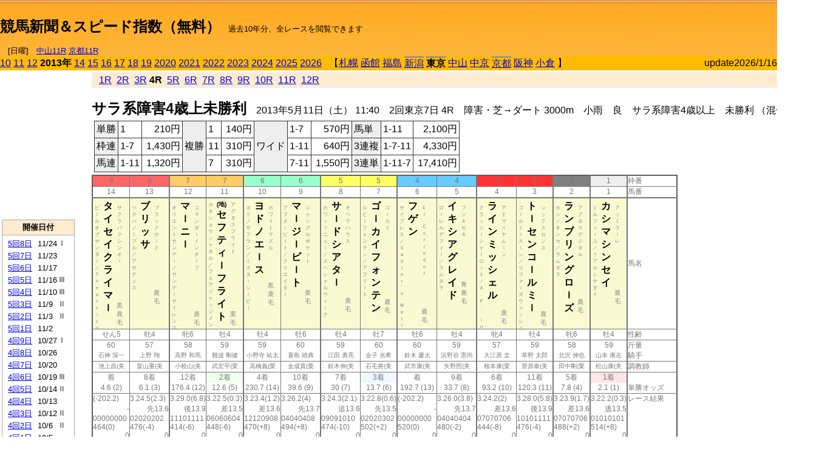

--- FILE ---
content_type: text/html; charset=Shift_JIS
request_url: https://jiro8.sakura.ne.jp/index.php?code=1305020704
body_size: 67060
content:
<!DOCTYPE HTML PUBLIC "-//W3C//DTD HTML 4.01 Transitional//EN">

<html lang="ja">

<head>
<!--<meta http-equiv="Content-Type" content="text/html; charset=Shift_JIS">-->
<!--<meta http-equiv="Content-Type" content="text/html; charset=UTF-8">-->
<meta http-equiv="Content-Type" content="text/html; charset=Shift_JIS">

<meta http-equiv="Content-Script-Type" content="text/javascript">
<META name="y_key" content="0b403f35a5bcfbbe">
<meta name="description" content="スピード指数、競馬新聞、出馬表、馬柱、先行指数、ペース指数、上がり指数、レース結果を無料で過去１０年分閲覧できます。西田式をベースに穴馬を予想でき的中率、回収率も高いコンピュータ馬券">
<meta name="keywords" content="競馬新聞,無料,スピード指数,出馬表,馬柱,予想,穴,西田式,過去,結果">
<LINK rel="stylesheet" type="text/css" href="style12.css" media="all" />
<LINK rel="stylesheet" type="text/css" href="style32.css" media="print" />
<!--<link rel="stylesheet" type="text/css" href="pstyle.css" media="print" />-->

<title>競馬新聞＆スピード指数（無料）</title>



<style type="text/css">
<!--
	@media print {
		.no_print {display:none;}
	}
	@page { margin-top: 20px; margin-bottom: 0px;}
-->
</style>

<script type="text/javascript">
<!--
function dbcl(row) {
	url = "index.php?code=";
	window.open(url + row  ,"OpenWindow","");
}
function dbcl2(row) {
	url = "index.php?code=";
	window.open(url + row + "&code2=1"  ,"_self","");
}
//-->
</script>

<!-- google analytics -->




</head>



<body bgcolor="#FFFFFF" leftmargin="0" topmargin="0" rightmargin="0" marginwidth="0" marginheight="0">



<table width='100%' border='0' cellspacing='0' cellpadding='0' background='top_back.gif' summary='馬柱' class='no_print'><tr><td height='75' valign='top' nowrap><b><font size='+2'><br><a href='https://jiro8.sakura.ne.jp/' class=ca1>競馬新聞＆スピード指数（無料）</a></font></b><font size='-1'>　過去10年分、全レースを閲覧できます<br><br>　[日曜]　<a href='/index.php?code=2606010711'>中山11R</a> <a href='/index.php?code=2608010711'>京都11R</a></font></td><td nowrap></td><td valign='top' align='right' nowrap><b><div style='display: inline-block; _display: inline;'><table><tr><td height='1'></td></tr></table>
<script async src="https://pagead2.googlesyndication.com/pagead/js/adsbygoogle.js?client=ca-pub-8377013184421915"
     crossorigin="anonymous"></script>
<!-- 9 -->
<ins class="adsbygoogle"
     style="display:inline-block;width:468px;height:60px"
     data-ad-client="ca-pub-8377013184421915"
     data-ad-slot="2362522969"></ins>
<script>
     (adsbygoogle = window.adsbygoogle || []).push({});
</script>




</div></b></td></tr></table><table border=0 cellspacing=0 cellpadding=0 bgcolor='#ffbb00' summary='-' class='no_print'><tr><td nowrap><a href='https://jiro8.sakura.ne.jp/index.php?code=1005020704'>10</a> <a href='https://jiro8.sakura.ne.jp/index.php?code=1105020704'>11</a> <a href='https://jiro8.sakura.ne.jp/index.php?code=1205020704'>12</a> <b>2013年</b> <a href='https://jiro8.sakura.ne.jp/index.php?code=1405020704'>14</a> <a href='https://jiro8.sakura.ne.jp/index.php?code=1505020704'>15</a> <a href='https://jiro8.sakura.ne.jp/index.php?code=1605020704'>16</a> <a href='https://jiro8.sakura.ne.jp/index.php?code=1705020704'>17</a> <a href='https://jiro8.sakura.ne.jp/index.php?code=1805020704'>18</a> <a href='https://jiro8.sakura.ne.jp/index.php?code=1905020704'>19</a> <a href='https://jiro8.sakura.ne.jp/index.php?code=2005020704'>2020</a> <a href='https://jiro8.sakura.ne.jp/index.php?code=2105020704'>2021</a> <a href='https://jiro8.sakura.ne.jp/index.php?code=2205020704'>2022</a> <a href='https://jiro8.sakura.ne.jp/index.php?code=2305020704'>2023</a> <a href='https://jiro8.sakura.ne.jp/index.php?code=2405020704'>2024</a> <a href='https://jiro8.sakura.ne.jp/index.php?code=2505020704'>2025</a> <a href='https://jiro8.sakura.ne.jp/index.php?code=2605020704'>2026</a> </td><td align='left' nowrap width='100%'><table border=0 cellspacing=0 cellpadding=0 bordercolor='#ffbb00' summary='-'><tr><td>&nbsp;&nbsp;&nbsp;【</td><td nowrap><a href='https://jiro8.sakura.ne.jp/index.php?code=1301999904'>札幌</a></td><td>&nbsp;</td><td nowrap><a href='https://jiro8.sakura.ne.jp/index.php?code=1302999904'>函館</a></td><td>&nbsp;</td><td nowrap><a href='https://jiro8.sakura.ne.jp/index.php?code=1303999904'>福島</a></td><td>&nbsp;</td><td nowrap class='c81'><a href='https://jiro8.sakura.ne.jp/index.php?code=1304010304'>新潟</a></td><td>&nbsp;</td><td nowrap class='c81'><b>東京</b></td><td>&nbsp;</td><td nowrap><a href='https://jiro8.sakura.ne.jp/index.php?code=1306999904'>中山</a></td><td>&nbsp;</td><td nowrap><a href='https://jiro8.sakura.ne.jp/index.php?code=1307999904'>中京</a></td><td>&nbsp;</td><td nowrap class='c81'><a href='https://jiro8.sakura.ne.jp/index.php?code=1308030704'>京都</a></td><td>&nbsp;</td><td nowrap><a href='https://jiro8.sakura.ne.jp/index.php?code=1309999904'>阪神</a></td><td>&nbsp;</td><td nowrap><a href='https://jiro8.sakura.ne.jp/index.php?code=1310999904'>小倉</a></td><td>&nbsp;</td><td>】</td></tr></table></td><td align='right' nowrap>update2026/1/16</td></tr></table><table summary='-'><tr><TD valign='top'><TABLE width=120 cellspacing=0 cellpadding=0 border=0 summary='-' class='no_print'><tr><td>
<script async src="//pagead2.googlesyndication.com/pagead/js/adsbygoogle.js"></script>
<!-- 6 -->
<ins class="adsbygoogle"
     style="display:inline-block;width:120px;height:240px"
     data-ad-client="ca-pub-8377013184421915"
     data-ad-slot="2599712389"></ins>
<script>
(adsbygoogle = window.adsbygoogle || []).push({});
</script>


</td></tr><tr><td height='3'></td></tr></table><TABLE width='120' cellspacing='0' cellpadding='0' border='0' summary='-' class='no_print'><tr bgcolor='#AAAAAA'><td><TABLE width='100%' cellspacing='1' cellpadding='3' border='0' summary='-'><tr><td bgcolor='#FFEBCD' width='180' align='center'><b><font size='-1'>開催日付</font></b></td></tr><TR><TD bgcolor='#FFFFFF'><table cellpadding='0' summary='-'><tr><td class='f21'>&nbsp;<a href='https://jiro8.sakura.ne.jp/index.php?code=1305050804'>5回8日</a></td><td class='f21'>11/24</td><td class='f22'>Ⅰ
</td></tr><tr><td class='f21'>&nbsp;<a href='https://jiro8.sakura.ne.jp/index.php?code=1305050704'>5回7日</a></td><td class='f21'>11/23</td><td class='f22'>
</td></tr><tr><td class='f21'>&nbsp;<a href='https://jiro8.sakura.ne.jp/index.php?code=1305050604'>5回6日</a></td><td class='f21'>11/17</td><td class='f22'>
</td></tr><tr><td class='f21'>&nbsp;<a href='https://jiro8.sakura.ne.jp/index.php?code=1305050504'>5回5日</a></td><td class='f21'>11/16</td><td class='f22'>Ⅲ
</td></tr><tr><td class='f21'>&nbsp;<a href='https://jiro8.sakura.ne.jp/index.php?code=1305050404'>5回4日</a></td><td class='f21'>11/10</td><td class='f22'>Ⅲ
</td></tr><tr><td class='f21'>&nbsp;<a href='https://jiro8.sakura.ne.jp/index.php?code=1305050304'>5回3日</a></td><td class='f21'>11/9</td><td class='f22'>Ⅱ
</td></tr><tr><td class='f21'>&nbsp;<a href='https://jiro8.sakura.ne.jp/index.php?code=1305050204'>5回2日</a></td><td class='f21'>11/3</td><td class='f22'>Ⅱ
</td></tr><tr><td class='f21'>&nbsp;<a href='https://jiro8.sakura.ne.jp/index.php?code=1305050104'>5回1日</a></td><td class='f21'>11/2</td><td class='f22'>
</td></tr><tr><td class='f21'>&nbsp;<a href='https://jiro8.sakura.ne.jp/index.php?code=1305040904'>4回9日</a></td><td class='f21'>10/27</td><td class='f22'>Ⅰ
</td></tr><tr><td class='f21'>&nbsp;<a href='https://jiro8.sakura.ne.jp/index.php?code=1305040804'>4回8日</a></td><td class='f21'>10/26</td><td class='f22'>
</td></tr><tr><td class='f21'>&nbsp;<a href='https://jiro8.sakura.ne.jp/index.php?code=1305040704'>4回7日</a></td><td class='f21'>10/20</td><td class='f22'>
</td></tr><tr><td class='f21'>&nbsp;<a href='https://jiro8.sakura.ne.jp/index.php?code=1305040604'>4回6日</a></td><td class='f21'>10/19</td><td class='f22'>Ⅲ
</td></tr><tr><td class='f21'>&nbsp;<a href='https://jiro8.sakura.ne.jp/index.php?code=1305040504'>4回5日</a></td><td class='f21'>10/14</td><td class='f22'>Ⅱ
</td></tr><tr><td class='f21'>&nbsp;<a href='https://jiro8.sakura.ne.jp/index.php?code=1305040404'>4回4日</a></td><td class='f21'>10/13</td><td class='f22'>
</td></tr><tr><td class='f21'>&nbsp;<a href='https://jiro8.sakura.ne.jp/index.php?code=1305040304'>4回3日</a></td><td class='f21'>10/12</td><td class='f22'>Ⅱ
</td></tr><tr><td class='f21'>&nbsp;<a href='https://jiro8.sakura.ne.jp/index.php?code=1305040204'>4回2日</a></td><td class='f21'>10/6</td><td class='f22'>Ⅱ
</td></tr><tr><td class='f21'>&nbsp;<a href='https://jiro8.sakura.ne.jp/index.php?code=1305040104'>4回1日</a></td><td class='f21'>10/5</td><td class='f22'>
</td></tr><tr><td class='f21'>&nbsp;<a href='https://jiro8.sakura.ne.jp/index.php?code=1305030804'>3回8日</a></td><td class='f21'>6/23</td><td class='f22'>
</td></tr><tr><td class='f21'>&nbsp;<a href='https://jiro8.sakura.ne.jp/index.php?code=1305030704'>3回7日</a></td><td class='f21'>6/22</td><td class='f22'>Ⅲ
</td></tr><tr><td class='f21'>&nbsp;<a href='https://jiro8.sakura.ne.jp/index.php?code=1305030604'>3回6日</a></td><td class='f21'>6/16</td><td class='f22'>Ⅲ
</td></tr><tr><td class='f21'>&nbsp;<a href='https://jiro8.sakura.ne.jp/index.php?code=1305030504'>3回5日</a></td><td class='f21'>6/15</td><td class='f22'>
</td></tr><tr><td class='f21'>&nbsp;<a href='https://jiro8.sakura.ne.jp/index.php?code=1305030404'>3回4日</a></td><td class='f21'>6/9</td><td class='f22'>Ⅲ
</td></tr><tr><td class='f21'>&nbsp;<a href='https://jiro8.sakura.ne.jp/index.php?code=1305030304'>3回3日</a></td><td class='f21'>6/8</td><td class='f22'>
</td></tr><tr><td class='f21'>&nbsp;<a href='https://jiro8.sakura.ne.jp/index.php?code=1305030204'>3回2日</a></td><td class='f21'>6/2</td><td class='f22'>Ⅰ
</td></tr><tr><td class='f21'>&nbsp;<a href='https://jiro8.sakura.ne.jp/index.php?code=1305030104'>3回1日</a></td><td class='f21'>6/1</td><td class='f22'>
</td></tr><tr><td class='f21'>&nbsp;<a href='https://jiro8.sakura.ne.jp/index.php?code=1305021204'>2回12日</a></td><td class='f21'>5/26</td><td class='f22'>Ⅰ
</td></tr><tr><td class='f21'>&nbsp;<a href='https://jiro8.sakura.ne.jp/index.php?code=1305021104'>2回11日</a></td><td class='f21'>5/25</td><td class='f22'>
</td></tr><tr><td class='f21'>&nbsp;<a href='https://jiro8.sakura.ne.jp/index.php?code=1305021004'>2回10日</a></td><td class='f21'>5/19</td><td class='f22'>Ⅰ
</td></tr><tr><td class='f21'>&nbsp;<a href='https://jiro8.sakura.ne.jp/index.php?code=1305020904'>2回9日</a></td><td class='f21'>5/18</td><td class='f22'>
</td></tr><tr><td class='f21'>&nbsp;<a href='https://jiro8.sakura.ne.jp/index.php?code=1305020804'>2回8日</a></td><td class='f21'>5/12</td><td class='f22'>Ⅰ
</td></tr><tr><td class='f21'>&nbsp;&nbsp;<b>2回7日</b></td><td class='f21'>5/11</td><td class='f22'>Ⅱ
</td></tr><tr><td class='f21'>&nbsp;<a href='https://jiro8.sakura.ne.jp/index.php?code=1305020604'>2回6日</a></td><td class='f21'>5/5</td><td class='f22'>Ⅰ
</td></tr><tr><td class='f21'>&nbsp;<a href='https://jiro8.sakura.ne.jp/index.php?code=1305020504'>2回5日</a></td><td class='f21'>5/4</td><td class='f22'>
</td></tr><tr><td class='f21'>&nbsp;<a href='https://jiro8.sakura.ne.jp/index.php?code=1305020404'>2回4日</a></td><td class='f21'>4/28</td><td class='f22'>
</td></tr><tr><td class='f21'>&nbsp;<a href='https://jiro8.sakura.ne.jp/index.php?code=1305020304'>2回3日</a></td><td class='f21'>4/27</td><td class='f22'>Ⅱ
</td></tr><tr><td class='f21'>&nbsp;<a href='https://jiro8.sakura.ne.jp/index.php?code=1305020204'>2回2日</a></td><td class='f21'>4/21</td><td class='f22'>Ⅱ
</td></tr><tr><td class='f21'>&nbsp;<a href='https://jiro8.sakura.ne.jp/index.php?code=1305020104'>2回1日</a></td><td class='f21'>4/20</td><td class='f22'>
</td></tr><tr><td class='f21'>&nbsp;<a href='https://jiro8.sakura.ne.jp/index.php?code=1305010804'>1回8日</a></td><td class='f21'>2/17</td><td class='f22'>Ⅰ
</td></tr><tr><td class='f21'>&nbsp;<a href='https://jiro8.sakura.ne.jp/index.php?code=1305010704'>1回7日</a></td><td class='f21'>2/16</td><td class='f22'>Ⅲ
</td></tr><tr><td class='f21'>&nbsp;<a href='https://jiro8.sakura.ne.jp/index.php?code=1305010604'>1回6日</a></td><td class='f21'>2/10</td><td class='f22'>Ⅲ
</td></tr><tr><td class='f21'>&nbsp;<a href='https://jiro8.sakura.ne.jp/index.php?code=1305010504'>1回5日</a></td><td class='f21'>2/9</td><td class='f22'>Ⅲ
</td></tr><tr><td class='f21'>&nbsp;<a href='https://jiro8.sakura.ne.jp/index.php?code=1305010404'>1回4日</a></td><td class='f21'>2/3</td><td class='f22'>Ⅲ
</td></tr><tr><td class='f21'>&nbsp;<a href='https://jiro8.sakura.ne.jp/index.php?code=1305010304'>1回3日</a></td><td class='f21'>2/2</td><td class='f22'>
</td></tr><tr><td class='f21'>&nbsp;<a href='https://jiro8.sakura.ne.jp/index.php?code=1305010204'>1回2日</a></td><td class='f21'>1/27</td><td class='f22'>Ⅲ
</td></tr><tr><td class='f21'>&nbsp;<a href='https://jiro8.sakura.ne.jp/index.php?code=1305010104'>1回1日</a></td><td class='f21'>1/26</td><td class='f22'>
</td></tr><tr><td>&nbsp;</td></tr></table></TD></TR><tr><td bgcolor='#FFEBCD' width='180' align='center'><b><font size='-1'>Menu</font></b></td></tr><TR><TD bgcolor='#FFFFFF'><table cellpadding='0' summary='-'><tr><td>&nbsp;<a href='index.php'><font size='-1'>トップページ</font></a></td></tr><tr><td>&nbsp;<a href='https://jiro8.sakura.ne.jp/index2.php?code=1305020704' target='_blank'><font size='-1'>横書き版</font></a></td></tr><tr><td>&nbsp;<a href='speed.html' target='_blank'><font size='-1'>ｽﾋﾟｰﾄﾞ指数の説明</font></a></td></tr><tr><td>&nbsp;<a href='ranking.php' target='_blank'><font size='-1'>ランキング</font></a></td></tr><tr><td>&nbsp; </td></tr><tr><td height="15"></td></tr>



</table>
</td></tr></TABLE></td></tr></TABLE>

<!--<font size=-1>update 2009/12/20</font>-->
<font size=-2 class="no_print">&nbsp;当サイトはリンクフリーです</font>
<br class="no_print"><font size=-1 class="no_print">*出馬表は前日更新</font><br>
<font size=-2 class="no_print">&nbsp;<a href='https://form1.fc2.com/form/?id=746822' target="_blank">問い合わせ</a></font>


</TD><td>&nbsp;　
</td><td valign="top">


<table width="100%" border="1" cellpadding="2" cellspacing="0" bordercolor="#eeeeee" summary="-" class="no_print"><tr><td  bgcolor="#FFEBCD">
&nbsp; <a href='https://jiro8.sakura.ne.jp/index.php?code=1305020701'>1R</a>&nbsp; <a href='https://jiro8.sakura.ne.jp/index.php?code=1305020702'>2R</a>&nbsp; <a href='https://jiro8.sakura.ne.jp/index.php?code=1305020703'>3R</a>&nbsp;<b>4R</b>&nbsp; <a href='https://jiro8.sakura.ne.jp/index.php?code=1305020705'>5R</a>&nbsp; <a href='https://jiro8.sakura.ne.jp/index.php?code=1305020706'>6R</a>&nbsp; <a href='https://jiro8.sakura.ne.jp/index.php?code=1305020707'>7R</a>&nbsp; <a href='https://jiro8.sakura.ne.jp/index.php?code=1305020708'>8R</a>&nbsp; <a href='https://jiro8.sakura.ne.jp/index.php?code=1305020709'>9R</a>&nbsp; <a href='https://jiro8.sakura.ne.jp/index.php?code=1305020710'>10R</a>&nbsp; <a href='https://jiro8.sakura.ne.jp/index.php?code=1305020711'>11R</a>&nbsp; <a href='https://jiro8.sakura.ne.jp/index.php?code=1305020712'>12R</a>
</td></tr></table>



<br class="no_print">

<NOBR><b><font size='+2'>サラ系障害4歳上未勝利</font></b>　2013年5月11日（土） 11:40　2回東京7日 4R　障害・芝→ダート 3000m　小雨　良　サラ系障害4歳以上　未勝利 （混合） 定量</NOBR><table class="no_print" cellspacing=3 summary="-"><tr><td><table class="ct5" border=1 cellpadding=3 cellspacing=0 summary="-"><tr><td bgcolor='#eeeeee'>単勝</td><td>1</td><td align=right>&nbsp;210円</td><td bgcolor='#eeeeee' rowspan=3>複勝</td><td>1</td><td align=right>&nbsp;140円</td><td bgcolor='#eeeeee' rowspan=3>ワイド</td><td>1-7</td><td align=right>&nbsp;570円</td><td bgcolor='#eeeeee'>馬単</td><td>1-11</td><td align=right>&nbsp;2,100円</td></tr><tr><td bgcolor='#eeeeee'>枠連</td><td>1-7</td><td align=right>&nbsp;1,430円</td><td>11</td><td align=right>&nbsp;310円</td><td>1-11</td><td align=right>&nbsp;640円</td><td bgcolor='#eeeeee'>3連複</td><td>1-7-11</td><td align=right>&nbsp;4,330円</td></tr><tr><td bgcolor='#eeeeee'>馬連</td><td>1-11</td><td align=right>&nbsp;1,320円</td><td>7</td><td align=right>&nbsp;310円</td><td>7-11</td><td align=right>&nbsp;1,550円</td><td bgcolor='#eeeeee'>3連単</td><td>1-11-7</td><td align=right>&nbsp;17,410円</td></tr></table><td></tr></table><table class=c1 border=0 cellpadding=0 cellspacing=0 summary="-"><tr><td bgcolor="#FF6666" class=c21>8</td><td bgcolor="#FF6666" class=c31>8</td><td bgcolor="#FFCC66" class=c21>7</td><td bgcolor="#FFCC66" class=c31>7</td><td bgcolor="#99FFCC" class=c21>6</td><td bgcolor="#99FFCC" class=c31>6</td><td bgcolor="#FFFF66" class=c21>5</td><td bgcolor="#FFFF66" class=c31>5</td><td bgcolor="#66CCFF" class=c21>4</td><td bgcolor="#66CCFF" class=c31>4</td><td bgcolor="#FF3333" class=c21>3</td><td bgcolor="#FF3333" class=c31>3</td><td bgcolor="#808080" class=c31>2</td><td bgcolor="#eeeeee" class=c31>1</td><td class=c54>枠番</td></tr><tr><td class=c22>14</td><td class=c32>13</td><td class=c22>12</td><td class=c32>11</td><td class=c22>10</td><td class=c32>9</td><td class=c22>8</td><td class=c32>7</td><td class=c22>6</td><td class=c32>5</td><td class=c22>4</td><td class=c32>3</td><td class=c32>2</td><td class=c32>1</td><td class=c57>馬番</td></tr><tr><td class=c23><table border=0 cellpadding=3 cellspacing=0><tr><td class=c232 rowspan=2>ピ<br>ｌ<br>ル<br>オ<br>ブ<br>サ<br>ン<br>ダ<br>ｌ<br>／<br>Ｔ<br>ｈ<br>ｅ<br>ａ<br>ｔ<br>ｒ<br>ｉ<br>ｃ<br>ａ<br></td><td class=c231 rowspan=2>タ<br>イ<br>セ<br>イ<br>ク<br>ラ<br>イ<br>マ<br>ｌ<br></td><td class=c232>サ<br>ク<br>ラ<br>バ<br>ク<br>シ<br>ン<br>オ<br>ｌ<br></td></tr><tr><td class=c101 valign=bottom>黒<br>鹿<br>毛<br></td></tr></table></td><td class=c33><table border=0 cellpadding=3 cellspacing=0><tr><td class=c232 rowspan=2>ツ<br>ク<br>バ<br>ノ<br>ｌ<br>ブ<br>ル<br>／<br>ア<br>サ<br>テ<br>ィ<br>ス<br></td><td class=c231 rowspan=2>ブ<br>リ<br>ッ<br>サ<br></td><td class=c232>ブ<br>ラ<br>ッ<br>ク<br>ホ<br>ｌ<br>ク<br></td></tr><tr><td class=c101 valign=bottom>　<br>鹿<br>毛<br></td></tr></table></td><td class=c23><table border=0 cellpadding=3 cellspacing=0><tr><td class=c232 rowspan=2>オ<br>リ<br>エ<br>ン<br>ト<br>サ<br>ン<br>デ<br>ｌ<br>／<br>サ<br>ン<br>デ<br>ｌ<br>サ<br>イ<br>レ<br>ン<br>ス<br></td><td class=c231 rowspan=2>マ<br>ｌ<br>ニ<br>ｌ<br></td><td class=c232>コ<br>マ<br>ン<br>ダ<br>ｌ<br>イ<br>ン<br>チ<br>ｌ<br>フ<br></td></tr><tr><td class=c101 valign=bottom>　<br>鹿<br>毛<br></td></tr></table></td><td class=c33><table border=0 cellpadding=3 cellspacing=0><tr><td class=c232 rowspan=2>カ<br>ネ<br>シ<br>ョ<br>ウ<br>シ<br>ャ<br>ネ<br>ル<br>／<br>フ<br>ェ<br>ア<br>ジ<br>ャ<br>ッ<br>ジ<br>メ<br>ン<br></td><td class=c231 rowspan=2><font size=-2>(地)</font><br>セ<br>フ<br>テ<br>ィ<br>ｌ<br>フ<br>ラ<br>イ<br>ト<br></td><td class=c232>ア<br>グ<br>ネ<br>ス<br>フ<br>ラ<br>イ<br>ト<br></td></tr><tr><td class=c101 valign=bottom>　<br>栗<br>毛<br></td></tr></table></td><td class=c23><table border=0 cellpadding=3 cellspacing=0><tr><td class=c232 rowspan=2>ヨ<br>ド<br>ノ<br>サ<br>フ<br>ラ<br>ン<br>／<br>ミ<br>ス<br>タ<br>ｌ<br>シ<br>ｌ<br>ビ<br>ｌ<br></td><td class=c231 rowspan=2>ヨ<br>ド<br>ノ<br>エ<br>ｌ<br>ス<br></td><td class=c232>ホ<br>ワ<br>イ<br>ト<br>マ<br>ズ<br>ル<br></td></tr><tr><td class=c101 valign=bottom>黒<br>鹿<br>毛<br></td></tr></table></td><td class=c33><table border=0 cellpadding=3 cellspacing=0><tr><td class=c232 rowspan=2>ア<br>フ<br>タ<br>ｌ<br>ビ<br>ｌ<br>ト<br>／<br>ク<br>リ<br>エ<br>イ<br>タ<br>ｌ<br></td><td class=c231 rowspan=2>マ<br>ｌ<br>ジ<br>ｌ<br>ビ<br>ｌ<br>ト<br></td><td class=c232>ジ<br>ャ<br>ン<br>グ<br>ル<br>ポ<br>ケ<br>ッ<br>ト<br></td></tr><tr><td class=c101 valign=bottom>　<br>栗<br>毛<br></td></tr></table></td><td class=c23><table border=0 cellpadding=3 cellspacing=0><tr><td class=c232 rowspan=2>ホ<br>ワ<br>ッ<br>ツ<br>ニ<br>ュ<br>ｌ<br>／<br>ス<br>ペ<br>シ<br>ャ<br>ル<br>ウ<br>ィ<br>ｌ<br>ク<br></td><td class=c231 rowspan=2>サ<br>ｌ<br>ド<br>シ<br>ア<br>タ<br>ｌ<br></td><td class=c232>オ<br>ペ<br>ラ<br>ハ<br>ウ<br>ス<br></td></tr><tr><td class=c101 valign=bottom>　<br>鹿<br>毛<br></td></tr></table></td><td class=c33><table border=0 cellpadding=3 cellspacing=0><tr><td class=c232 rowspan=2>ル<br>ビ<br>ｌ<br>フ<br>ォ<br>ン<br>テ<br>ン<br>／<br>ア<br>フ<br>リ<br>ｌ<br>ト<br></td><td class=c231 rowspan=2>ゴ<br>ｌ<br>カ<br>イ<br>フ<br>ォ<br>ン<br>テ<br>ン<br></td><td class=c232>ゴ<br>ｌ<br>カ<br>イ<br></td></tr><tr><td class=c101 valign=bottom>　<br>鹿<br>毛<br></td></tr></table></td><td class=c23><table border=0 cellpadding=3 cellspacing=0><tr><td class=c232 rowspan=2>サ<br>イ<br>プ<br>レ<br>ス<br>／<br>Ｓ<br>ａ<br>ｄ<br>ｌ<br>ｅ<br>ｒ<br>’<br>ｓ<br>　<br>Ｗ<br>ｅ<br>ｌ<br>ｌ<br></td><td class=c231 rowspan=2>フ<br>ゲ<br>ン<br></td><td class=c232>Ｅ<br>ｌ<br>　<br>Ｃ<br>ｏ<br>ｒ<br>ｒ<br>ｅ<br>ｄ<br>ｏ<br>ｒ<br></td></tr><tr><td class=c101 valign=bottom>　<br>鹿<br>毛<br></td></tr></table></td><td class=c33><table border=0 cellpadding=3 cellspacing=0><tr><td class=c232 rowspan=2>ロ<br>ｌ<br>レ<br>ル<br>デ<br>フ<br>ィ<br>ｌ<br>／<br>ラ<br>ム<br>タ<br>ラ<br></td><td class=c231 rowspan=2>イ<br>キ<br>シ<br>ア<br>グ<br>レ<br>イ<br>ド<br></td><td class=c232>フ<br>ジ<br>キ<br>セ<br>キ<br></td></tr><tr><td class=c101 valign=bottom>青<br>鹿<br>毛<br></td></tr></table></td><td class=c23><table border=0 cellpadding=3 cellspacing=0><tr><td class=c232 rowspan=2>ク<br>ラ<br>ッ<br>シ<br>ｌ<br>シ<br>ャ<br>ｌ<br>ロ<br>ッ<br>ト<br>／<br>Ａ<br>．<br>Ｐ<br>．<br>　<br>Ｉ<br>ｎ<br></td><td class=c231 rowspan=2>ラ<br>イ<br>ン<br>ミ<br>ッ<br>シ<br>ェ<br>ル<br></td><td class=c232>ア<br>ド<br>マ<br>イ<br>ヤ<br>ム<br>ｌ<br>ン<br></td></tr><tr><td class=c101 valign=bottom>　<br>鹿<br>毛<br></td></tr></table></td><td class=c33><table border=0 cellpadding=3 cellspacing=0><tr><td class=c232 rowspan=2>コ<br>ｌ<br>ル<br>ミ<br>ｌ<br>ス<br>ｌ<br>ン<br>／<br>リ<br>フ<br>ァ<br>ｌ<br>ズ<br>ウ<br>ィ<br>ッ<br>シ<br>ュ<br></td><td class=c231 rowspan=2>ト<br>ｌ<br>セ<br>ン<br>コ<br>ｌ<br>ル<br>ミ<br>ｌ<br></td><td class=c232>シ<br>ッ<br>ク<br>ス<br>セ<br>ン<br>ス<br></td></tr><tr><td class=c101 valign=bottom>　<br>鹿<br>毛<br></td></tr></table></td><td class=c33><table border=0 cellpadding=3 cellspacing=0><tr><td class=c232 rowspan=2>ホ<br>シ<br>ノ<br>キ<br>ン<br>カ<br>／<br>ラ<br>ム<br>タ<br>ラ<br></td><td class=c231 rowspan=2>ラ<br>ン<br>ブ<br>リ<br>ン<br>グ<br>ロ<br>ｌ<br>ズ<br></td><td class=c232>ア<br>グ<br>ネ<br>ス<br>デ<br>ジ<br>タ<br>ル<br></td></tr><tr><td class=c101 valign=bottom>　<br>鹿<br>毛<br></td></tr></table></td><td class=c33><table border=0 cellpadding=3 cellspacing=0><tr><td class=c232 rowspan=2>ミ<br>ル<br>フ<br>ィ<br>ｌ<br>ユ<br>／<br>リ<br>ア<br>ル<br>シ<br>ヤ<br>ダ<br>イ<br></td><td class=c231 rowspan=2>カ<br>シ<br>マ<br>シ<br>ン<br>セ<br>イ<br></td><td class=c232>ア<br>ッ<br>ミ<br>ラ<br>ｌ<br>レ<br></td></tr><tr><td class=c101 valign=bottom>　<br>鹿<br>毛<br></td></tr></table></td><td class=c54>馬名</td></tr><tr><td class=c21>せん5</td><td class=c31>牝4</td><td class=c21>牝6</td><td class=c31>牡4</td><td class=c21>牡4</td><td class=c31>牡6</td><td class=c21>牡4</td><td class=c31>牡7</td><td class=c21>牡6</td><td class=c31>牡4</td><td class=c21>牝4</td><td class=c31>牡4</td><td class=c31>牝6</td><td class=c31>牡4</td><td class=c54>性齢</td></tr><tr><td class=c24>60</td><td class=c34>57</td><td class=c24>58</td><td class=c34>59</td><td class=c24>59</td><td class=c34>60</td><td class=c24>59</td><td class=c34>60</td><td class=c24>60</td><td class=c34>59</td><td class=c24>57</td><td class=c34>59</td><td class=c34>58</td><td class=c34>59</td><td class=c53>斤量</td></tr><tr class=c2><td class=c21>石神 深一</td><td class=c31>上野 翔</td><td class=c21>高野 和馬</td><td class=c31>難波 剛健</td><td class=c21>小野寺 祐太</td><td class=c31>蓑島 靖典</td><td class=c21>江田 勇亮</td><td class=c31>金子 光希</td><td class=c21>鈴木 慶太</td><td class=c31>浜野谷 憲尚</td><td class=c21>大江原 圭</td><td class=c31>草野 太郎</td><td class=c31>北沢 伸也</td><td class=c31>山本 康志</td><td class=c56>騎手</td></tr><tr class=c2><td class=c21>池上昌(美</td><td class=c31>畠山重(美</td><td class=c21>小桧山(美</td><td class=c31>武宏平(栗</td><td class=c21>高橋義(栗</td><td class=c31>金成貴(栗</td><td class=c21>鈴木伸(美</td><td class=c31>石毛善(美</td><td class=c21>武市康(美</td><td class=c31>矢野照(美</td><td class=c21>根本康(栗</td><td class=c31>菅原泰(美</td><td class=c31>田中剛(栗</td><td class=c31>松山康(美</td><td class=c56>調教師</td></tr><tr><td class=c24>着</td><td class=c34>8着</td><td class=c24>12着</td><td bgcolor='#F0FFF0' class=c34>2着</td><td class=c24>4着</td><td class=c34>10着</td><td class=c24>7着</td><td bgcolor='#F0F8FF' class=c34>3着</td><td class=c24>着</td><td class=c34>9着</td><td class=c24>6着</td><td class=c34>11着</td><td class=c34>5着</td><td bgcolor='#ffe5e5' class=c34>1着</td><td class=c53></td></tr><tr><td class=c21>4.6 (2)</td><td class=c31>6.1 (3)</td><td class=c21>176.4 (12)</td><td class=c31>12.6 (5)</td><td class=c21>230.7 (14)</td><td class=c31>39.6 (9)</td><td class=c21>30 (7)</td><td class=c31>13.7 (6)</td><td class=c21>192.7 (13)</td><td class=c31>33.7 (8)</td><td class=c21>93.2 (10)</td><td class=c31>120.3 (11)</td><td class=c31>7.8 (4)</td><td class=c31>2.1 (1)</td><td class=c54>単勝オッズ</td></tr><tr><td class=c25>(-202.2)</td><td class=c35>3.24.5(2.3)</td><td class=c25>3.29.0(6.8)</td><td class=c35>3.22.5(0.3)</td><td class=c25>3.23.4(1.2)</td><td class=c35>3.26.2(4)</td><td class=c25>3.24.3(2.1)</td><td class=c35>3.22.8(0.6)</td><td class=c25>(-202.2)</td><td class=c35>3.26.0(3.8)</td><td class=c25>3.24.2(2)</td><td class=c35>3.28.0(5.8)</td><td class=c35>3.23.9(1.7)</td><td class=c35>3.22.2(0.3)</td><td class=c53>レース結果</td></tr><tr><td class=c27>　-</td><td class=c37>先13.6</td><td class=c27>後13.9</td><td class=c37>差13.5</td><td class=c27>差13.6</td><td class=c37>先13.7</td><td class=c27>追13.6</td><td class=c37>先13.5</td><td class=c27>　-</td><td class=c37>先13.7</td><td class=c27>差13.6</td><td class=c37>後13.9</td><td class=c37>差13.6</td><td class=c37>逃13.5</td><td class=c53></td></tr><tr><td class=c25>00000000</td><td class=c35>02020202</td><td class=c25>11101111</td><td class=c35>06060604</td><td class=c25>12120908</td><td class=c35>04040408</td><td class=c25>09091010</td><td class=c35>02020302</td><td class=c25>00000000</td><td class=c35>04040404</td><td class=c25>07070706</td><td class=c35>10101111</td><td class=c35>07070706</td><td class=c35>01010101</td><td class=c53></td></tr><tr><td class=c25>464(0)</td><td class=c35>476(-4)</td><td class=c25>414(-6)</td><td class=c35>448(-6)</td><td class=c25>470(+8)</td><td class=c35>494(+8)</td><td class=c25>474(-10)</td><td class=c35>502(+2)</td><td class=c25>520(0)</td><td class=c35>480(-2)</td><td class=c25>444(-8)</td><td class=c35>476(-4)</td><td class=c35>488(+2)</td><td class=c35>514(+8)</td><td class=c53></td></tr><tr><td class=c27>0</td><td class=c37>0</td><td class=c27>0</td><td class=c37>0</td><td class=c27>0</td><td class=c37>0</td><td class=c27>0</td><td class=c37>0</td><td class=c27>0</td><td class=c37>0</td><td class=c27>0</td><td class=c37>0</td><td class=c37>0</td><td class=c37>0</td><td class=c53></td></tr><tr><td class=c27>0</td><td class=c37>0</td><td class=c27>0</td><td class=c37>0</td><td class=c27>0</td><td class=c37>0</td><td class=c27>0</td><td class=c37>0</td><td class=c27>0</td><td class=c37>0</td><td class=c27>0</td><td class=c37>0</td><td class=c37>0</td><td class=c37>0</td><td class=c53></td></tr><tr><td class=c27>0</td><td class=c37>0</td><td class=c27>0</td><td class=c37>0</td><td class=c27>0</td><td class=c37>0</td><td class=c27>0</td><td class=c37>0</td><td class=c27>0</td><td class=c37>0</td><td class=c27>0</td><td class=c37>0</td><td class=c37>0</td><td class=c37>0</td><td class=c53></td></tr><tr><td class=c27>0</td><td class=c37>0</td><td class=c27>0</td><td class=c37>0</td><td class=c27>0</td><td class=c37>0</td><td class=c27>0</td><td class=c37>0</td><td class=c27>0</td><td class=c37>0</td><td class=c27>0</td><td class=c37>0</td><td class=c37>0</td><td class=c37>0</td><td nowrap class=c53></td></tr><tr><td class=c21></td><td class=c31></td><td class=c21></td><td class=c31></td><td class=c21></td><td class=c31></td><td class=c21></td><td class=c31></td><td class=c21></td><td class=c31></td><td class=c21></td><td class=c31></td><td class=c31></td><td class=c31></td><td class=c54></td></tr><tr><td class=c24></td><td class=c34></td><td class=c24></td><td class=c34></td><td class=c24></td><td class=c34></td><td class=c24></td><td class=c34></td><td class=c24></td><td class=c34></td><td class=c24></td><td class=c34></td><td class=c34></td><td class=c34></td><td class=c24>本紙)独自指数</td></tr><tr><td class=c24></td><td class=c34></td><td class=c24></td><td class=c34></td><td class=c24></td><td class=c34></td><td class=c24></td><td class=c34></td><td class=c24></td><td class=c34></td><td class=c24></td><td class=c34></td><td class=c34></td><td class=c34></td><td class=c24>SP指数補正後</td></tr><tr><td class=c221></td><td class=c321></td><td class=c221></td><td class=c321></td><td class=c221></td><td class=c321></td><td class=c221></td><td class=c321></td><td class=c221></td><td class=c321></td><td class=c221></td><td class=c321></td><td class=c321></td><td class=c321></td><td class=c321>前走の指数</td></tr><tr><td class=c25></td><td bgcolor='#F0F8FF' class=c35></td><td class=c25></td><td class=c35></td><td class=c25></td><td class=c35></td><td class=c25></td><td class=c35></td><td class=c25></td><td class=c35></td><td class=c25></td><td class=c35></td><td class=c35></td><td bgcolor='#F0FFF0' class=c35></td><td class=c53></td></tr><tr><td class=c25>04/20東曇</td><td bgcolor='#F0F8FF' class=c35>04/20東曇</td><td class=c25>03/24山曇</td><td class=c35>04/06阪雨</td><td class=c25>04/20福晴</td><td class=c35>04/06阪雨</td><td class=c25>03/31阪曇</td><td class=c351>11/11東曇</td><td class=c251>11/04東晴</td><td class=c35>03/24山曇</td><td class=c25>04/20東曇</td><td class=c351>03/04阪曇</td><td class=c35>04/27東晴</td><td bgcolor='#F0FFF0' class=c35>04/20東曇</td><td class=c53>前走の成績</td></tr><tr><td ondblclick='dbcl(1305020104)'  class=c25>未勝利</td><td bgcolor='#F0F8FF' ondblclick='dbcl(1305020104)'  class=c35>未勝利</td><td ondblclick='dbcl(1306030204)'  class=c25>未勝利</td><td ondblclick='dbcl(1309020504)'  class=c35>未勝利</td><td ondblclick='dbcl(1303010506)'  class=c25>500万下</td><td ondblclick='dbcl(1309020504)'  class=c35>未勝利</td><td ondblclick='dbcl(1309020404)'  class=c25>未勝利</td><td ondblclick='dbcl(1205050404)'  class=c35>未勝利</td><td ondblclick='dbcl(1205050207)'  class=c25>500万下</td><td ondblclick='dbcl(1306030204)'  class=c35>未勝利</td><td ondblclick='dbcl(1305020104)'  class=c25>未勝利</td><td ondblclick='dbcl(1209010404)'  class=c35>新馬</td><td ondblclick='dbcl(1305020304)'  class=c35>未勝利</td><td bgcolor='#F0FFF0' ondblclick='dbcl(1305020104)'  class=c35>未勝利</td><td class=c53>レース名</td></tr><tr><td class=c25>障3000良</td><td bgcolor='#F0F8FF' class=c35>障3000良</td><td class=c25>障2880良</td><td class=c35>障2970良</td><td class=c25>ダ2400良</td><td class=c35>障2970良</td><td class=c25>障2970良</td><td class=c35>障3000良</td><td class=c25>ダ1600良</td><td class=c35>障2880良</td><td class=c25>障3000良</td><td class=c35>ダ1800稍</td><td class=c35>障3000良</td><td bgcolor='#F0FFF0' class=c35>障3000良</td><td class=c53>コース</td></tr><tr><td class=c25>石神深60</td><td bgcolor='#F0F8FF' class=c35>上野翔57</td><td class=c25>田村太58</td><td class=c35>難波剛59</td><td class=c25>長岡禎54</td><td class=c35>五十嵐60</td><td class=c25>山本康59</td><td class=c35>金子光60</td><td class=c25>田中博57</td><td class=c35>浜野谷59</td><td class=c25>原田和57</td><td class=c35>長谷川56</td><td class=c35>石神深58</td><td bgcolor='#F0FFF0' class=c35>山本康59</td><td class=c53>騎手,斤量</td></tr><tr><td class=c25>13ﾄ13番1</td><td bgcolor='#F0F8FF' class=c35>13ﾄ7番11</td><td class=c25>14ﾄ5番12</td><td class=c35>14ﾄ9番10</td><td class=c25>15ﾄ8番15</td><td class=c35>14ﾄ6番11</td><td class=c25>14ﾄ11番11</td><td class=c35>14ﾄ1番5</td><td class=c25>13ﾄ7番13</td><td class=c35>14ﾄ3番11</td><td class=c25>13ﾄ8番13</td><td class=c35>15ﾄ7番11</td><td class=c35>14ﾄ5番5</td><td bgcolor='#F0FFF0' class=c35>13ﾄ2番6</td><td nowrap class=c53>頭数,馬番,人気</td></tr><tr><td class=c30>3.22.5④</td><td bgcolor='#F0F8FF' class=c40>3.21.5③</td><td class=c30>3.19.0⑩</td><td class=c40>3.24.9⑥</td><td class=c30>2.38.5⑮</td><td class=c40>3.27.2⑪</td><td class=c30>3.31.6⑩</td><td class=c40>3.29.2⑧</td><td class=c30>1.41.3⑫</td><td class=c40>3.16.3⑦</td><td class=c30>3.24.7⑩</td><td class=c40>2.02.6⑭</td><td class=c40>3.22.4⑤</td><td bgcolor='#F0FFF0' class=c40>3.21.5②</td><td class=c53>タイム,(着順)</td></tr><tr><td class=c27>逃13.5</td><td bgcolor='#F0F8FF' class=c37>先13.4</td><td class=c27>後13.8</td><td class=c37>差13.8</td><td class=c27>S差39.2</td><td class=c37>後14.0</td><td class=c27>後14.2</td><td class=c37>逃13.9</td><td class=c27>H後39.4</td><td class=c37>先13.6</td><td class=c27>後13.6</td><td class=c37>BS後40.7</td><td class=c37>先13.5</td><td bgcolor='#F0FFF0' class=c37>先13.4</td><td nowrap class=c53>ﾍﾟｰｽ,脚質,上3F</td></tr><tr><td class=c25>01010101</td><td bgcolor='#F0F8FF' class=c35>03030303</td><td class=c25>12121212</td><td class=c35>09100707</td><td class=c25>03030909</td><td class=c35>12121212</td><td class=c25>12121212</td><td class=c35>01010101</td><td class=c25>00001313</td><td class=c35>06050507</td><td class=c25>05060910</td><td class=c35>14141414</td><td class=c35>04050404</td><td bgcolor='#F0FFF0' class=c35>03030304</td><td class=c53>通過順位</td></tr><tr><td class=c25>ｾｲｶﾍ(1.6)</td><td bgcolor='#F0F8FF' class=c35>ｾｲｶﾍ(0.6)</td><td class=c25>ﾄｰｾﾝ(7.4)</td><td class=c35>ｻｳﾝﾄ(1.8)</td><td class=c25>ﾄﾆｰﾎ(3)</td><td class=c35>ｻｳﾝﾄ(4.1)</td><td class=c25>ﾘﾘｰｱ(6.6)</td><td class=c35>ｼﾞｪｯ(4.1)</td><td class=c25>ﾆｯﾄｳ(3.8)</td><td class=c35>ﾄｰｾﾝ(4.7)</td><td class=c25>ｾｲｶﾍ(3.8)</td><td class=c35>ﾃﾞｺﾚ(4.8)</td><td class=c35>ﾅｲｸ(1.8)</td><td bgcolor='#F0FFF0' class=c35>ｾｲｶﾍ(0.6)</td><td class=c53>ﾄｯﾌﾟ(ﾀｲﾑ差)</td></tr><tr><td class=c25>464(+2)4
</td><td bgcolor='#F0F8FF' class=c35>480(0)1
</td><td class=c25>420(-2)10
</td><td class=c35>454(0)5
</td><td class=c25>462(-6)15
</td><td class=c35>486(-16)11
</td><td class=c25>484(+18)10
</td><td class=c35>500(+14)8
</td><td class=c25>520(+14)11
</td><td class=c35>482(+6)6
</td><td class=c25>452(0)7
</td><td class=c35>480(-)13
</td><td class=c35>486(+2)3
</td><td bgcolor='#F0FFF0' class=c35>506(-2)1
</td><td class=c53>馬体重()3F順</td></tr><tr><td class=c27>0</td><td bgcolor='#F0F8FF' class=c37>0</td><td class=c27>0</td><td class=c37>0</td><td class=c27>-22.90</td><td class=c37>0</td><td class=c27>0</td><td class=c37>0</td><td class=c27>-3.24</td><td class=c37>0</td><td class=c27>0</td><td class=c37>-52.70</td><td class=c37>0</td><td bgcolor='#F0FFF0' class=c37>0</td><td class=c53>先行指数</td></tr><tr><td class=c27>0</td><td bgcolor='#F0F8FF' class=c37>0</td><td class=c27>0</td><td class=c37>0</td><td class=c27>-23.90</td><td class=c37>0</td><td class=c27>0</td><td class=c37>0</td><td class=c27>2.75</td><td class=c37>0</td><td class=c27>0</td><td class=c37>-48.70</td><td class=c37>0</td><td bgcolor='#F0FFF0' class=c37>0</td><td class=c53>ペース指数</td></tr><tr><td class=c27>0</td><td bgcolor='#F0F8FF' class=c37>0</td><td class=c27>0</td><td class=c37>0</td><td class=c27>-3.98</td><td class=c37>0</td><td class=c27>0</td><td class=c37>0</td><td class=c27>-23.02</td><td class=c37>0</td><td class=c27>0</td><td class=c37>-22.85</td><td class=c37>0</td><td bgcolor='#F0FFF0' class=c37>0</td><td class=c53>上がり指数</td></tr><tr><td class=c27>0</td><td bgcolor='#F0F8FF' class=c37>0</td><td class=c27>0</td><td class=c37>0</td><td class=c27>52.11</td><td class=c37>0</td><td class=c27>0</td><td class=c37>0</td><td class=c27>59.73</td><td class=c37>0</td><td class=c27>0</td><td class=c37>8.44</td><td class=c37>0</td><td bgcolor='#F0FFF0' class=c37>0</td><td class=c53>スピード指数</td></tr><tr><td class=c28></td><td class=c38></td><td class=c28></td><td class=c38></td><td class=c28></td><td class=c38></td><td class=c28></td><td class=c38></td><td class=c28></td><td class=c38></td><td class=c28></td><td class=c38></td><td class=c38></td><td class=c38></td><td class=c55></td></tr><tr><td bgcolor='#F0FFF0' class=c25></td><td class=c35></td><td class=c25></td><td class=c35></td><td class=c25></td><td class=c35></td><td class=c25></td><td bgcolor='#F0F8FF' class=c35></td><td class=c25></td><td class=c35></td><td class=c25></td><td class=c35></td><td class=c35></td><td class=c35></td><td class=c53></td></tr><tr><td bgcolor='#F0FFF0' class=c25>03/30山曇</td><td class=c35>03/30山曇</td><td class=c25>02/23山晴</td><td class=c35>02/17京晴</td><td class=c25>04/06阪雨</td><td class=c35>02/16東晴</td><td class=c251>05/06新曇</td><td bgcolor='#F0F8FF' class=c35>10/20京晴</td><td class=c251>07/29新晴</td><td class=c35>01/20京晴</td><td class=c25>03/30山曇</td><td class=c35><br></td><td class=c35>03/09山晴</td><td class=c35>03/16山晴</td><td nowrap class=c53>２走前の成績</td></tr><tr><td bgcolor='#F0FFF0' ondblclick='dbcl(1306030304)'  class=c25>未勝利</td><td ondblclick='dbcl(1306030304)'  class=c35>未勝利</td><td ondblclick='dbcl(1306020104)'  class=c25>未勝利</td><td ondblclick='dbcl(1308020804)'  class=c35>未勝利</td><td ondblclick='dbcl(1309020504)'  class=c25>未勝利</td><td ondblclick='dbcl(1305010708)'  class=c35>1000万下</td><td ondblclick='dbcl(1204010201)'  class=c25>未勝利</td><td bgcolor='#F0F8FF' ondblclick='dbcl(1208040604)'  class=c35>未勝利</td><td ondblclick='dbcl(1204020607)'  class=c25>500万下</td><td ondblclick='dbcl(1308010704)'  class=c35>未勝利</td><td ondblclick='dbcl(1306030304)'  class=c25>未勝利</td><td class=c35><br></td><td ondblclick='dbcl(1306020504)'  class=c35>未勝利</td><td ondblclick='dbcl(1306020704)'  class=c35>未勝利</td><td class=c53></td></tr><tr><td bgcolor='#F0FFF0' class=c25>障2880良</td><td class=c35>障2880良</td><td class=c25>障2880良</td><td class=c35>障2910良</td><td class=c25>障2970良</td><td class=c35>ダ2400良</td><td class=c25>ダ1800稍</td><td bgcolor='#F0F8FF' class=c35>障2910良</td><td class=c25>芝2400良</td><td class=c35>障2910良</td><td class=c25>障2880良</td><td class=c35><br></td><td class=c35>障2880良</td><td class=c35>障2880良</td><td class=c53></td></tr><tr><td bgcolor='#F0FFF0' class=c25>石神深60</td><td class=c35>上野翔57</td><td class=c25>江田勇58</td><td class=c35>鈴木慶59</td><td class=c25>草野太59</td><td class=c35>吉田隼57</td><td class=c25>横山和53</td><td bgcolor='#F0F8FF' class=c35>金子光60</td><td class=c25>田中博57</td><td class=c35>浜野谷59</td><td class=c25>原田和57</td><td class=c35><br></td><td class=c35>石神深58</td><td class=c35>山本康59</td><td class=c53></td></tr><tr><td bgcolor='#F0FFF0' class=c25>14ﾄ2番3</td><td class=c35>14ﾄ3番11</td><td class=c25>12ﾄ11番9</td><td class=c35>14ﾄ14番7</td><td class=c25>14ﾄ11番13</td><td class=c35>16ﾄ4番14</td><td class=c25>15ﾄ10番9</td><td bgcolor='#F0F8FF' class=c35>14ﾄ14番7</td><td class=c25>18ﾄ18番17</td><td class=c35>12ﾄ6番6</td><td class=c25>14ﾄ13番13</td><td class=c35><br></td><td class=c35>12ﾄ8番4</td><td class=c35>14ﾄ11番9</td><td class=c53></td></tr><tr><td bgcolor='#F0FFF0' class=c30>3.11.5②</td><td class=c40>3.16.2⑩</td><td class=c30>3.18.1⑦</td><td class=c40>3.19.9⑦</td><td class=c30>3.27.0⑩</td><td class=c40>2.39.3⑮</td><td class=c30>1.58.0⑧</td><td bgcolor='#F0F8FF' class=c40>3.18.4③</td><td class=c30>2.29.6⑰</td><td class=c40>3.23.8⑩</td><td class=c30>3.17.6⑪</td><td class=c35><br></td><td class=c40>3.17.0⑥</td><td class=c40>3.14.9⑦</td><td class=c53></td></tr><tr><td bgcolor='#F0FFF0' class=c27>逃13.3</td><td class=c37>後13.6</td><td class=c27>追13.8</td><td class=c37>差13.7</td><td class=c27>差13.9</td><td class=c37>H後42.7</td><td class=c27>H追40.5</td><td bgcolor='#F0F8FF' class=c37>先13.6</td><td class=c27>S後37.9</td><td class=c37>差14.0</td><td class=c27>後13.7</td><td class=c35><br></td><td class=c37>逃13.7</td><td class=c37>差13.5</td><td class=c53></td></tr><tr><td bgcolor='#F0FFF0' class=c25>01010101</td><td class=c35>12131312</td><td class=c25>09091009</td><td class=c35>08080606</td><td class=c25>11110908</td><td class=c35>11101113</td><td class=c25>06081211</td><td bgcolor='#F0F8FF' class=c35>03030302</td><td class=c25>04040711</td><td class=c35>07070807</td><td class=c25>12131413</td><td class=c35><br></td><td class=c35>01010102</td><td class=c35>03040607</td><td class=c53></td></tr><tr><td bgcolor='#F0FFF0' class=c25>ｱﾎﾟﾛ(1.2)</td><td class=c35>ｱﾎﾟﾛ(5.9)</td><td class=c25>ｵﾔｼｵ(4.3)</td><td class=c35>ﾒｲｼｮ(2.3)</td><td class=c25>ｻｳﾝﾄ(3.9)</td><td class=c35>ﾎﾉｶｱ(5.1)</td><td class=c25>ﾀｲｶﾞ(3)</td><td bgcolor='#F0F8FF' class=c35>ｱｸﾞﾈ(1.1)</td><td class=c25>ﾊﾟｯｼ(3.4)</td><td class=c35>ｳｫｰｸ(5.3)</td><td class=c25>ｱﾎﾟﾛ(7.3)</td><td class=c35><br></td><td class=c35>ﾃｨﾝﾊ(1)</td><td class=c35>ﾀﾆﾉﾊ(1.8)</td><td class=c53></td></tr><tr><td bgcolor='#F0FFF0' class=c25>462(+6)2
</td><td class=c35>480(-8)9
</td><td class=c25>422(+8)7
</td><td class=c35>454(+2)4
</td><td class=c25>468(0)9
</td><td class=c35>502(-4)15
</td><td class=c25>462(+2)8
</td><td bgcolor='#F0F8FF' class=c35>486(-6)1
</td><td class=c25>506(0)18
</td><td class=c35>476(0)9
</td><td class=c25>452(+12)11
</td><td class=c35><br></td><td class=c35>484(-6)3
</td><td class=c35>508(+10)2
</td><td class=c53></td></tr><tr><td bgcolor='#F0FFF0' class=c27>0</td><td class=c37>0</td><td class=c27>0</td><td class=c37>0</td><td class=c27>0</td><td class=c37>-7.62</td><td class=c27>-20.74</td><td bgcolor='#F0F8FF' class=c37>0</td><td class=c27>2.58</td><td class=c37>0</td><td class=c27>0</td><td class=c35><br></td><td class=c37>0</td><td class=c37>0</td><td class=c53></td></tr><tr><td bgcolor='#F0FFF0' class=c27>0</td><td class=c37>0</td><td class=c27>0</td><td class=c37>0</td><td class=c27>0</td><td class=c37>-8.62</td><td class=c27>-16.74</td><td bgcolor='#F0F8FF' class=c37>0</td><td class=c27>-7.41</td><td class=c37>0</td><td class=c27>0</td><td class=c35><br></td><td class=c37>0</td><td class=c37>0</td><td class=c53></td></tr><tr><td bgcolor='#F0FFF0' class=c27>0</td><td class=c37>0</td><td class=c27>0</td><td class=c37>0</td><td class=c27>0</td><td class=c37>-28.55</td><td class=c27>-22.33</td><td bgcolor='#F0F8FF' class=c37>0</td><td class=c27>-7.66</td><td class=c37>0</td><td class=c27>0</td><td class=c35><br></td><td class=c37>0</td><td class=c37>0</td><td class=c53></td></tr><tr><td bgcolor='#F0FFF0' class=c27>0</td><td class=c37>0</td><td class=c27>0</td><td class=c37>0</td><td class=c27>0</td><td class=c37>42.82</td><td class=c27>40.91</td><td bgcolor='#F0F8FF' class=c37>0</td><td class=c27>64.92</td><td class=c37>0</td><td class=c27>0</td><td class=c35><br></td><td class=c37>0</td><td class=c37>0</td><td class=c53></td></tr><tr><td class=c28></td><td class=c38></td><td class=c28></td><td class=c38></td><td class=c28></td><td class=c38></td><td class=c28></td><td class=c38></td><td class=c28></td><td class=c38></td><td class=c28></td><td class=c38></td><td class=c38></td><td class=c38></td><td class=c55></td></tr><tr><td class=c25></td><td class=c35></td><td class=c25></td><td class=c35></td><td class=c25></td><td class=c35></td><td class=c25></td><td bgcolor='#F0F8FF' class=c35></td><td class=c25></td><td class=c35></td><td class=c25></td><td class=c35></td><td bgcolor='#F0F8FF' class=c35></td><td class=c35></td><td class=c53></td></tr><tr><td class=c25>02/03東晴</td><td class=c35>03/09山晴</td><td class=c25>01/26東晴</td><td class=c35>02/02京晴</td><td class=c25>02/23山晴</td><td class=c35>01/21山晴</td><td class=c25>03/31山曇</td><td bgcolor='#F0F8FF' class=c351>05/28東小</td><td class=c25>07/15新曇</td><td class=c35>12/15山曇</td><td class=c25>01/12山晴</td><td class=c35><br></td><td bgcolor='#F0F8FF' class=c35>02/23山晴</td><td class=c351>12/15山曇</td><td nowrap class=c53>３走前の成績</td></tr><tr><td ondblclick='dbcl(1305010404)'  class=c25>未勝利</td><td ondblclick='dbcl(1306020504)'  class=c35>未勝利</td><td ondblclick='dbcl(1305010104)'  class=c25>未勝利</td><td ondblclick='dbcl(1308020304)'  class=c35>未勝利</td><td ondblclick='dbcl(1306020104)'  class=c25>未勝利</td><td ondblclick='dbcl(1306010509)'  class=c35>1000万下</td><td ondblclick='dbcl(1206030303)'  class=c25>未勝利</td><td bgcolor='#F0F8FF' ondblclick='dbcl(1105030304)'  class=c35>未勝利</td><td ondblclick='dbcl(1204020209)'  class=c25>500万下</td><td ondblclick='dbcl(1206050504)'  class=c35>未勝利</td><td ondblclick='dbcl(1306010307)'  class=c25>500万下</td><td class=c35><br></td><td bgcolor='#F0F8FF' ondblclick='dbcl(1306020104)'  class=c35>未勝利</td><td ondblclick='dbcl(1206050504)'  class=c35>未勝利</td><td class=c53></td></tr><tr><td class=c25>障3000良</td><td class=c35>障2880良</td><td class=c25>障3000良</td><td class=c35>障2910良</td><td class=c25>障2880良</td><td class=c35>ダ2400稍</td><td class=c25>ダ1800良</td><td bgcolor='#F0F8FF' class=c35>障3000稍</td><td class=c25>芝2200稍</td><td class=c35>障2880良</td><td class=c25>ダ1800良</td><td class=c35><br></td><td bgcolor='#F0F8FF' class=c35>障2880良</td><td class=c35>障2880良</td><td class=c53></td></tr><tr><td class=c25>石神深60</td><td class=c35>大江原57</td><td class=c25>高野和58</td><td class=c35>鈴木慶59</td><td class=c25>小野寺59</td><td class=c35>大野拓54</td><td class=c25>横山和53</td><td bgcolor='#F0F8FF' class=c35>金子光60</td><td class=c25>田中博57</td><td class=c35>浜野谷58</td><td class=c25>丸山元54</td><td class=c35><br></td><td bgcolor='#F0F8FF' class=c35>石神深58</td><td class=c35>山本康58</td><td class=c53></td></tr><tr><td class=c25>14ﾄ11番1</td><td class=c35>12ﾄ3番9</td><td class=c25>14ﾄ1番11</td><td class=c35>9ﾄ8番7</td><td class=c25>12ﾄ9番10</td><td class=c35>15ﾄ3番13</td><td class=c25>13ﾄ8番6</td><td bgcolor='#F0F8FF' class=c35>14ﾄ3番2</td><td class=c25>13ﾄ12番13</td><td class=c35>14ﾄ11番9</td><td class=c25>16ﾄ9番14</td><td class=c35><br></td><td bgcolor='#F0F8FF' class=c35>12ﾄ2番5</td><td class=c35>14ﾄ7番13</td><td class=c53></td></tr><tr><td class=c30>3.31.9⑭</td><td class=c40>3.20.5⑩</td><td class=c30>3.28.4⑧</td><td class=c40>3.20.6④</td><td class=c30>3.19.9⑩</td><td class=c40>2.39.9⑫</td><td class=c30>1.59.4⑦</td><td bgcolor='#F0F8FF' class=c40>3.27.6③</td><td class=c30>2.15.4⑬</td><td class=c40>3.18.9⑬</td><td class=c30>1.58.3⑬</td><td class=c35><br></td><td bgcolor='#F0F8FF' class=c40>3.16.3③</td><td class=c40>3.17.8⑨</td><td class=c53></td></tr><tr><td class=c27>差14.1</td><td class=c37>後13.9</td><td class=c27>追13.9</td><td class=c37>差13.8</td><td class=c27>後13.9</td><td class=c37>S後41.7</td><td class=c27>H先39.6</td><td bgcolor='#F0F8FF' class=c37>先13.8</td><td class=c27>S後35.4</td><td class=c37>後13.8</td><td class=c27>M後40.1</td><td class=c35><br></td><td bgcolor='#F0F8FF' class=c37>差13.6</td><td class=c37>追13.7</td><td class=c53></td></tr><tr><td class=c25>01010809</td><td class=c35>02030910</td><td class=c25>10101010</td><td class=c35>07060504</td><td class=c25>12111110</td><td class=c35>10101112</td><td class=c25>04030203</td><td bgcolor='#F0F8FF' class=c35>02020303</td><td class=c25>13131313</td><td class=c35>06050810</td><td class=c25>14141415</td><td class=c35><br></td><td bgcolor='#F0F8FF' class=c35>03040504</td><td class=c35>04051111</td><td class=c53></td></tr><tr><td class=c25>ﾛｰﾝｳ(9.7)</td><td class=c35>ﾃｨﾝﾊ(4.5)</td><td class=c25>ｱｲｱﾑ(5.4)</td><td class=c35>ﾒｲｼｮ(0.5)</td><td class=c25>ｵﾔｼｵ(6.1)</td><td class=c35>ﾕｰﾛﾋ(4)</td><td class=c25>ﾌﾟﾚﾐ(1.3)</td><td bgcolor='#F0F8FF' class=c35>ｵｰﾙﾌ(1.2)</td><td class=c25>ｼﾞｮﾝ(2.2)</td><td class=c35>ｼｬｲﾆ(2.3)</td><td class=c25>ｱｻｸｻ(3.3)</td><td class=c35><br></td><td bgcolor='#F0F8FF' class=c35>ｵﾔｼｵ(2.5)</td><td class=c35>ｼｬｲﾆ(1.2)</td><td class=c53></td></tr><tr><td class=c25>456(-2)13
</td><td class=c35>488(-4)10
</td><td class=c25>414(+4)7
</td><td class=c35>452(0)1
</td><td class=c25>468(+12)9
</td><td class=c35>506(+10)12
</td><td class=c25>460(+6)8
</td><td bgcolor='#F0F8FF' class=c35>492(-4)1
</td><td class=c25>506(-2)9
</td><td class=c35>476(+10)11
</td><td class=c25>440(+4)11
</td><td class=c35><br></td><td bgcolor='#F0F8FF' class=c35>490(-4)3
</td><td class=c35>498(+8)1
</td><td class=c53></td></tr><tr><td class=c27>0</td><td class=c37>0</td><td class=c27>0</td><td class=c37>0</td><td class=c27>0</td><td class=c37>-10.37</td><td class=c27>-38.47</td><td bgcolor='#F0F8FF' class=c37>0</td><td class=c27>-4.98</td><td class=c37>0</td><td class=c27>-22.69</td><td class=c35><br></td><td bgcolor='#F0F8FF' class=c37>0</td><td class=c37>0</td><td class=c53></td></tr><tr><td class=c27>0</td><td class=c37>0</td><td class=c27>0</td><td class=c37>0</td><td class=c27>0</td><td class=c37>-11.37</td><td class=c27>-34.47</td><td bgcolor='#F0F8FF' class=c37>0</td><td class=c27>-12.98</td><td class=c37>0</td><td class=c27>-18.69</td><td class=c35><br></td><td bgcolor='#F0F8FF' class=c37>0</td><td class=c37>0</td><td class=c53></td></tr><tr><td class=c27>0</td><td class=c37>0</td><td class=c27>0</td><td class=c37>0</td><td class=c27>0</td><td class=c37>-18.26</td><td class=c27>-13.23</td><td bgcolor='#F0F8FF' class=c37>0</td><td class=c27>8.85</td><td class=c37>0</td><td class=c27>-17.39</td><td class=c35><br></td><td bgcolor='#F0F8FF' class=c37>0</td><td class=c37>0</td><td class=c53></td></tr><tr><td class=c27>0</td><td class=c37>0</td><td class=c27>0</td><td class=c37>0</td><td class=c27>0</td><td class=c37>50.36</td><td class=c27>32.29</td><td bgcolor='#F0F8FF' class=c37>0</td><td class=c27>75.87</td><td class=c37>0</td><td class=c27>43.90</td><td class=c35><br></td><td bgcolor='#F0F8FF' class=c37>0</td><td class=c37>0</td><td class=c53></td></tr><tr><td class=c28></td><td class=c38></td><td class=c28></td><td class=c38></td><td class=c28></td><td class=c38></td><td class=c28></td><td class=c38></td><td class=c28></td><td class=c38></td><td class=c28></td><td class=c38></td><td class=c38></td><td class=c38></td><td class=c55></td></tr><tr><td bgcolor='#F0F8FF' class=c25></td><td class=c35></td><td class=c25></td><td class=c35></td><td class=c25></td><td class=c35></td><td class=c25></td><td bgcolor='#F0FFF0' class=c35></td><td class=c25></td><td class=c35></td><td class=c25></td><td class=c35></td><td class=c35></td><td class=c35></td><td class=c53></td></tr><tr><td bgcolor='#F0F8FF' class=c25>01/06山晴</td><td class=c35>01/05山曇</td><td class=c25>12/02山晴</td><td class=c35>01/27京晴</td><td class=c251>10/28新小</td><td class=c351>10/08東晴</td><td class=c25>03/11中晴</td><td bgcolor='#F0FFF0' class=c35>05/14東晴</td><td class=c251>02/06東晴</td><td class=c351>06/23福晴</td><td class=c25>12/16中晴</td><td class=c35><br></td><td class=c35>12/02山晴</td><td class=c351>09/01新晴</td><td nowrap class=c53>４走前の成績</td></tr><tr><td bgcolor='#F0F8FF' ondblclick='dbcl(1306010204)'  class=c25>未勝利</td><td ondblclick='dbcl(1306010106)'  class=c35>500万下</td><td ondblclick='dbcl(1206050204)'  class=c25>未勝利</td><td ondblclick='dbcl(1308020204)'  class=c35>未勝利</td><td ondblclick='dbcl(1204040609)'  class=c25>500万下</td><td ondblclick='dbcl(1205040310)'  class=c35>1000万下</td><td ondblclick='dbcl(1207010402)'  class=c25>未勝利</td><td bgcolor='#F0FFF0' ondblclick='dbcl(1105020704)'  class=c35>未勝利</td><td ondblclick='dbcl(1005010305)'  class=c25>新馬</td><td ondblclick='dbcl(1203020304)'  class=c35>未勝利</td><td ondblclick='dbcl(1207030603)'  class=c25>500万下</td><td class=c35><br></td><td ondblclick='dbcl(1206050204)'  class=c35>未勝利</td><td ondblclick='dbcl(1204030703)'  class=c35>未勝利</td><td class=c53></td></tr><tr><td bgcolor='#F0F8FF' class=c25>障2880良</td><td class=c35>ダ1800良</td><td class=c25>障2880良</td><td class=c35>障2910良</td><td class=c25>ダ1800稍</td><td class=c35>芝2400良</td><td class=c25>ダ1800重</td><td bgcolor='#F0FFF0' class=c35>障3000良</td><td class=c25>芝2000良</td><td class=c35>ダ1700重</td><td class=c25>ダ1200重</td><td class=c35><br></td><td class=c35>障2880良</td><td class=c35>ダ1800良</td><td class=c53></td></tr><tr><td bgcolor='#F0F8FF' class=c25>石神深60</td><td class=c35>嘉藤貴54</td><td class=c25>高野和58</td><td class=c35>小坂忠59</td><td class=c25>西村太53</td><td class=c35>大野拓55</td><td class=c25>横山和53</td><td bgcolor='#F0FFF0' class=c35>金子光60</td><td class=c25>木幡初56</td><td class=c35>田辺裕56</td><td class=c25>丸山元54</td><td class=c35><br></td><td class=c35>石神深58</td><td class=c35>横山義56</td><td class=c53></td></tr><tr><td bgcolor='#F0F8FF' class=c25>12ﾄ2番8</td><td class=c35>16ﾄ8番14</td><td class=c25>14ﾄ7番12</td><td class=c35>14ﾄ13番11</td><td class=c25>12ﾄ4番12</td><td class=c35>11ﾄ5番10</td><td class=c25>16ﾄ16番10</td><td bgcolor='#F0FFF0' class=c35>14ﾄ12番6</td><td class=c25>14ﾄ3番5</td><td class=c35>15ﾄ6番7</td><td class=c25>16ﾄ14番11</td><td class=c35><br></td><td class=c35>14ﾄ11番7</td><td class=c35>15ﾄ6番14</td><td class=c53></td></tr><tr><td bgcolor='#F0F8FF' class=c30>3.13.5③</td><td class=c40>1.59.8⑯</td><td class=c30>3.18.6⑩</td><td class=c40>3.19.7⑧</td><td class=c30>1.56.4⑪</td><td class=c40>2.26.0⑩</td><td class=c30>1.56.4⑤</td><td bgcolor='#F0FFF0' class=c40>3.21.9②</td><td class=c30>2.07.6⑪</td><td class=c40>1.50.9⑫</td><td class=c30>1.15.2⑭</td><td class=c35><br></td><td class=c40>3.17.9⑧</td><td class=c40>1.56.5⑫</td><td class=c53></td></tr><tr><td bgcolor='#F0F8FF' class=c27>逃13.4</td><td class=c37>BM後42.2</td><td class=c27>後13.8</td><td class=c37>差13.7</td><td class=c27>H後39.5</td><td class=c37>M後35.7</td><td class=c27>H差40.3</td><td bgcolor='#F0FFF0' class=c37>先13.5</td><td class=c27>S後34.8</td><td class=c37>M後41.1</td><td class=c27>H後37.9</td><td class=c35><br></td><td class=c37>先13.7</td><td class=c37>H後39.7</td><td class=c53></td></tr><tr><td bgcolor='#F0F8FF' class=c25>01010102</td><td class=c35>05050815</td><td class=c25>12120911</td><td class=c35>11110808</td><td class=c25>11101111</td><td class=c35>10101011</td><td class=c25>09090808</td><td bgcolor='#F0FFF0' class=c35>05050404</td><td class=c25>00101314</td><td class=c35>09101110</td><td class=c25>00001414</td><td class=c35><br></td><td class=c35>04040406</td><td class=c35>12121412</td><td class=c53></td></tr><tr><td bgcolor='#F0F8FF' class=c25>ﾋｶﾙｱ(2.5)</td><td class=c35>ｲﾝﾊﾟ(4.6)</td><td class=c25>ﾈｵﾚﾎ(3)</td><td class=c35>ｼｹﾞﾙ(2.1)</td><td class=c25>ﾃﾞｨｱ(2.2)</td><td class=c35>ﾏｲﾈﾙ(1.2)</td><td class=c25>ﾗｳﾞｧ(2.4)</td><td bgcolor='#F0FFF0' class=c35>ｳﾞｪﾙ(1)</td><td class=c25>ｼｬﾝｷ(1)</td><td class=c35>ﾄｰｾﾝ(3.5)</td><td class=c25>ｷｾｷﾉ(2.2)</td><td class=c35><br></td><td class=c35>ﾈｵﾚﾎ(2.3)</td><td class=c35>ﾓﾝﾄﾘ(2.3)</td><td class=c53></td></tr><tr><td bgcolor='#F0F8FF' class=c25>458(+12)2
</td><td class=c35>492(+14)16
</td><td class=c25>410(+20)9
</td><td class=c35>452(+8)4
</td><td class=c25>456(0)7
</td><td class=c35>496(+6)7
</td><td class=c25>454(-10)5
</td><td bgcolor='#F0FFF0' class=c35>496(+16)2
</td><td class=c25>516(-)2
</td><td class=c35>466(0)12
</td><td class=c25>436(-4)6
</td><td class=c35><br></td><td class=c35>494(-2)5
</td><td class=c35>490(+8)7
</td><td class=c53></td></tr><tr><td bgcolor='#F0F8FF' class=c27>0</td><td class=c37>-17.44</td><td class=c27>0</td><td class=c37>0</td><td class=c27>-15.48</td><td class=c37>16.73</td><td class=c27>-26.88</td><td bgcolor='#F0FFF0' class=c37>0</td><td class=c27>-50.38</td><td class=c37>-28.25</td><td class=c27>-39.51</td><td class=c35><br></td><td class=c37>0</td><td class=c37>-9.22</td><td class=c53></td></tr><tr><td bgcolor='#F0F8FF' class=c27>0</td><td class=c37>-13.44</td><td class=c27>0</td><td class=c37>0</td><td class=c27>-11.48</td><td class=c37>6.73</td><td class=c27>-22.88</td><td bgcolor='#F0FFF0' class=c37>0</td><td class=c27>-56.38</td><td class=c37>-23.25</td><td class=c27>-28.51</td><td class=c35><br></td><td class=c37>0</td><td class=c37>-5.22</td><td class=c53></td></tr><tr><td bgcolor='#F0F8FF' class=c27>0</td><td class=c37>-35.75</td><td class=c27>0</td><td class=c37>0</td><td class=c27>-13.56</td><td class=c37>9.43</td><td class=c27>-22.68</td><td bgcolor='#F0FFF0' class=c37>0</td><td class=c27>15.90</td><td class=c37>-34.26</td><td class=c27>-23.77</td><td class=c35><br></td><td class=c37>0</td><td class=c37>-14.70</td><td class=c53></td></tr><tr><td bgcolor='#F0F8FF' class=c27>0</td><td class=c37>30.79</td><td class=c27>0</td><td class=c37>0</td><td class=c27>54.94</td><td class=c37>96.17</td><td class=c27>34.42</td><td bgcolor='#F0FFF0' class=c37>0</td><td class=c27>39.51</td><td class=c37>22.47</td><td class=c27>27.70</td><td class=c35><br></td><td class=c37>0</td><td class=c37>60.07</td><td class=c53></td></tr><tr><td class=c28></td><td class=c38></td><td class=c28></td><td class=c38></td><td class=c28></td><td class=c38></td><td class=c28></td><td class=c38></td><td class=c28></td><td class=c38></td><td class=c28></td><td class=c38></td><td class=c38></td><td class=c38></td><td class=c55></td></tr><tr><td class=c25></td><td class=c35></td><td class=c25></td><td class=c35></td><td class=c25></td><td class=c35></td><td class=c25></td><td class=c35></td><td class=c25></td><td class=c35></td><td class=c25></td><td class=c35></td><td class=c35></td><td class=c35></td><td class=c53></td></tr><tr><td class=c25>10/27東晴</td><td class=c35>12/16中晴</td><td class=c25>09/09山晴</td><td class=c35>12/24阪曇</td><td class=c25>10/13新晴</td><td class=c35>08/05札曇</td><td class=c25>02/05小曇</td><td class=c351>01/23京晴</td><td class=c25><br></td><td class=c35>05/19東晴</td><td class=c251>07/14中晴</td><td class=c35><br></td><td class=c351>09/01札晴</td><td class=c35>06/24福晴</td><td nowrap class=c53>５走前の成績</td></tr><tr><td ondblclick='dbcl(1205040804)'  class=c25>未勝利</td><td ondblclick='dbcl(1207030602)'  class=c35>500万下</td><td ondblclick='dbcl(1206040208)'  class=c25>500万下</td><td ondblclick='dbcl(1209050904)'  class=c35>未勝利</td><td ondblclick='dbcl(1204040108)'  class=c25>500万下</td><td ondblclick='dbcl(1201010612)'  class=c35>1000万下</td><td ondblclick='dbcl(1210010804)'  class=c25>未勝利</td><td ondblclick='dbcl(1108010804)'  class=c35>未勝利</td><td class=c25><br></td><td ondblclick='dbcl(1205020902)'  class=c35>未勝利</td><td ondblclick='dbcl(1207020503)'  class=c25>未勝利</td><td class=c35><br></td><td ondblclick='dbcl(1201020512)'  class=c35>1000万下</td><td ondblclick='dbcl(1203020403)'  class=c35>未勝利</td><td class=c53></td></tr><tr><td class=c25>障3000良</td><td class=c35>ダ1800重</td><td class=c25>芝2000良</td><td class=c35>障2970良</td><td class=c25>芝1800良</td><td class=c35>芝2600良</td><td class=c25>芝2000良</td><td class=c35>障2910良</td><td class=c25><br></td><td class=c35>ダ1600良</td><td class=c25>芝1400良</td><td class=c35><br></td><td class=c35>芝2000良</td><td class=c35>ダ1700良</td><td class=c53></td></tr><tr><td class=c25>江田勇60</td><td class=c35>原田和51</td><td class=c25>菅原隆52</td><td class=c35>横山義58</td><td class=c25>西村太52</td><td class=c35>吉田隼55</td><td class=c25>松田大56</td><td class=c35>横山義60</td><td class=c25><br></td><td class=c35>江田照56</td><td class=c25>岡部誠54</td><td class=c35><br></td><td class=c35>横山和52</td><td class=c35>中舘英56</td><td class=c53></td></tr><tr><td class=c25>14ﾄ10番11</td><td class=c35>16ﾄ14番16</td><td class=c25>13ﾄ9番13</td><td class=c35>13ﾄ4番8</td><td class=c25>17ﾄ8番16</td><td class=c35>14ﾄ4番12</td><td class=c25>16ﾄ3番12</td><td class=c35>14ﾄ11番7</td><td class=c25><br></td><td class=c35>16ﾄ12番7</td><td class=c25>18ﾄ4番13</td><td class=c35><br></td><td class=c35>16ﾄ5番14</td><td class=c35>15ﾄ3番7</td><td class=c53></td></tr><tr><td class=c30></td><td class=c40>1.56.1⑭</td><td class=c30>2.00.1⑨</td><td class=c40>3.25.1⑦</td><td class=c30>1.47.8⑩</td><td class=c40>2.42.6⑥</td><td class=c30>2.03.8⑪</td><td class=c40>3.17.8⑥</td><td class=c25><br></td><td class=c40>1.40.3⑥</td><td class=c30>1.23.2⑪</td><td class=c35><br></td><td class=c40>2.02.1⑬</td><td class=c40>1.50.2⑩</td><td class=c53></td></tr><tr><td class=c27>-</td><td class=c37>BS後39.2</td><td class=c27>M追34.6</td><td class=c37>差13.8</td><td class=c27>BS後34.1</td><td class=c37>S差35.3</td><td class=c27>S後36.0</td><td class=c37>先13.6</td><td class=c25><br></td><td class=c37>H差38.8</td><td class=c27>H後35.9</td><td class=c35><br></td><td class=c37>M後36.4</td><td class=c37>BM先40.2</td><td class=c53></td></tr><tr><td class=c25>00000000</td><td class=c35>11111313</td><td class=c25>10101110</td><td class=c35>08080707</td><td class=c25>00001212</td><td class=c35>09091109</td><td class=c25>12121112</td><td class=c35>03030404</td><td class=c25><br></td><td class=c35>00000606</td><td class=c25>00001514</td><td class=c35><br></td><td class=c35>09081212</td><td class=c35>13110405</td><td class=c53></td></tr><tr><td class=c25>ｼｬｺｰ(0)</td><td class=c35>ﾀｶﾞﾉ(4)</td><td class=c25>ｾｲｸﾘ(1.1)</td><td class=c35>ｼｼｬﾓ(4.8)</td><td class=c25>ﾄｰｾﾝ(0.7)</td><td class=c35>ﾀｲﾀﾝ(0.3)</td><td class=c25>ﾄｰｾﾝ(1.3)</td><td class=c35>ﾋﾟｴﾅ(1)</td><td class=c25><br></td><td class=c35>ﾜｲﾜｲ(1.4)</td><td class=c25>ｻﾗﾛｰ(1.1)</td><td class=c35><br></td><td class=c35>ﾎｯｺｰ(1.9)</td><td class=c35>ｶﾞﾝｶ(2.1)</td><td class=c53></td></tr><tr><td class=c25>446(-4)0
</td><td class=c35>478(-7)12
</td><td class=c25>390(-10)4
</td><td class=c35>444(+8)5
</td><td class=c25>456(+4)8
</td><td class=c35>490(0)4
</td><td class=c25>464(+2)11
</td><td class=c35>480(-10)4
</td><td class=c25><br></td><td class=c35>466(-2)7
</td><td class=c25>442(-18)5
</td><td class=c35><br></td><td class=c35>496(+6)11
</td><td class=c35>482(0)12
</td><td class=c53></td></tr><tr><td class=c27>0</td><td class=c37>-37.49</td><td class=c27>3.26</td><td class=c37>0</td><td class=c27>-24.82</td><td class=c37>-1.71</td><td class=c27>-19.63</td><td class=c37>0</td><td class=c25><br></td><td class=c37>-1.02</td><td class=c27>-7.75</td><td class=c35><br></td><td class=c37>-1.23</td><td class=c37>-12.79</td><td class=c53></td></tr><tr><td class=c27>0</td><td class=c37>-33.49</td><td class=c27>-2.73</td><td class=c37>0</td><td class=c27>-28.82</td><td class=c37>-12.71</td><td class=c27>-25.63</td><td class=c37>0</td><td class=c25><br></td><td class=c37>4.97</td><td class=c27>-3.75</td><td class=c35><br></td><td class=c37>-7.23</td><td class=c37>-7.79</td><td class=c53></td></tr><tr><td class=c27>0</td><td class=c37>-13.44</td><td class=c27>17.12</td><td class=c37>0</td><td class=c27>13.46</td><td class=c37>13.93</td><td class=c27>1.95</td><td class=c37>0</td><td class=c25><br></td><td class=c37>-17.13</td><td class=c27>-6.73</td><td class=c35><br></td><td class=c37>1.23</td><td class=c37>-23.97</td><td class=c53></td></tr><tr><td class=c27>0</td><td class=c37>33.05</td><td class=c27>94.39</td><td class=c37>0</td><td class=c27>64.63</td><td class=c37>81.22</td><td class=c27>56.31</td><td class=c37>0</td><td class=c25><br></td><td class=c37>67.84</td><td class=c27>69.51</td><td class=c35><br></td><td class=c37>74</td><td class=c37>48.22</td><td class=c53></td></tr><tr><td class=c28></td><td class=c38></td><td class=c28></td><td class=c38></td><td class=c28></td><td class=c38></td><td class=c28></td><td class=c38></td><td class=c28></td><td class=c38></td><td class=c28></td><td class=c38></td><td class=c38></td><td class=c38></td><td class=c55></td></tr><tr><td class=c29>04090301</td><td class=c39>02070501</td><td class=c29>00000411</td><td class=c39>00010801</td><td class=c29>00010500</td><td class=c39>00062103</td><td class=c29>00030301</td><td class=c39>02100300</td><td class=c29>00000000</td><td class=c39>00030300</td><td class=c29>00010100</td><td class=c39>00000000</td><td class=c39>03121403</td><td class=c39>00020101</td><td class=c54>脚質:逃先差追</td></tr><tr><td class=c29>0-1-1-3</td><td class=c39>0-0-1-2</td><td class=c29>0-0-0-4</td><td class=c39>0-0-0-10</td><td class=c29>0-0-0-2</td><td class=c39>0-0-0-1</td><td class=c29>0-0-0-1</td><td class=c39>0-1-2-5</td><td class=c29>0-0-0-0</td><td class=c39>0-0-0-3</td><td class=c29>0-0-0-2</td><td class=c39>0-0-0-0</td><td class=c39>0-0-1-3</td><td class=c39>0-1-0-2</td><td class=c54>全障</td></tr><tr><td class=c29>0-1-1-0</td><td class=c39>0-0-0-2</td><td class=c29>0-0-0-3</td><td class=c39>0-0-0-9</td><td class=c29>0-0-0-2</td><td class=c39>0-0-0-1</td><td class=c29>0-0-0-1</td><td class=c39>0-0-1-3</td><td class=c29>0-0-0-0</td><td class=c39>0-0-0-3</td><td class=c29>0-0-0-1</td><td class=c39>0-0-0-0</td><td class=c39>0-0-1-2</td><td class=c39>0-0-0-2</td><td class=c54>障2800～</td></tr><tr><td class=c29>0-0-0-3</td><td class=c39>0-0-1-0</td><td class=c29>0-0-0-1</td><td class=c39>0-0-0-1</td><td class=c29>0-0-0-0</td><td class=c39>0-0-0-0</td><td class=c29>0-0-0-0</td><td class=c39>0-1-1-2</td><td class=c29>0-0-0-0</td><td class=c39>0-0-0-0</td><td class=c29>0-0-0-1</td><td class=c39>0-0-0-0</td><td class=c39>0-0-0-1</td><td class=c39>0-1-0-0</td><td class=c54>障3000</td></tr><tr><td class=c28>0-0-0-0</td><td class=c38>0-0-0-0</td><td class=c28>0-0-0-0</td><td class=c38>0-0-0-0</td><td class=c28>0-0-0-0</td><td class=c38>0-0-0-0</td><td class=c28>0-0-0-0</td><td class=c38>0-0-0-0</td><td class=c28>0-0-0-0</td><td class=c38>0-0-0-0</td><td class=c28>0-0-0-0</td><td class=c38>0-0-0-0</td><td class=c38>0-0-0-0</td><td class=c38>0-0-0-0</td><td class=c55>～障3200</td></tr><tr><td colspan=2 class=c31>0%</td><td colspan=2 class=c31>0%</td><td colspan=2 class=c31>0%</td><td colspan=2 class=c31>0%</td><td colspan=2 class=c31>0%</td><td colspan=2 class=c31>0%</td><td colspan=1 class=c31>0%</td><td colspan=1 class=c31>0%</td><td nowrap class=c54>枠別勝率</td></tr></table><table width=854 cellpadding=0><tr><td><font size=-1>[参考レース数 ] 0</font></td><td rowspan=3 valign=top align=right><button type=button onclick='dbcl2(1305020704)' class='no_print'>過去の馬柱を全て表示</button></td></tr><tr><td><font size=-1>[脚質別の勝率] 逃:<b>0%</b> 先:<b>0%</b> 差:<b>0%</b> 追:<b>0%</b></font></td></tr><tr><td><font size=-1>[ペース] S:<b>0%</b> M:<b>0%</b> H:<b>0%</b></font></td></tr></table>
</td></tr></table>


<!--

<div class="no_print">
<table width="100%"><tr><td align="left" valign="bottom" width="127" height="100">
</td><td valign="top" align="left">

-->



<!--

</td></tr></table>

-->

<br>
<br>
<br>

<br>
<br>
<br>


<!--グーグル広告（タイトル）*****************************************************-->



<!--*****************************************************************************-->




</body>
</html>



--- FILE ---
content_type: text/html; charset=utf-8
request_url: https://www.google.com/recaptcha/api2/aframe
body_size: 267
content:
<!DOCTYPE HTML><html><head><meta http-equiv="content-type" content="text/html; charset=UTF-8"></head><body><script nonce="EcAw01I65YL8ySwcDaF-vA">/** Anti-fraud and anti-abuse applications only. See google.com/recaptcha */ try{var clients={'sodar':'https://pagead2.googlesyndication.com/pagead/sodar?'};window.addEventListener("message",function(a){try{if(a.source===window.parent){var b=JSON.parse(a.data);var c=clients[b['id']];if(c){var d=document.createElement('img');d.src=c+b['params']+'&rc='+(localStorage.getItem("rc::a")?sessionStorage.getItem("rc::b"):"");window.document.body.appendChild(d);sessionStorage.setItem("rc::e",parseInt(sessionStorage.getItem("rc::e")||0)+1);localStorage.setItem("rc::h",'1768980932439');}}}catch(b){}});window.parent.postMessage("_grecaptcha_ready", "*");}catch(b){}</script></body></html>